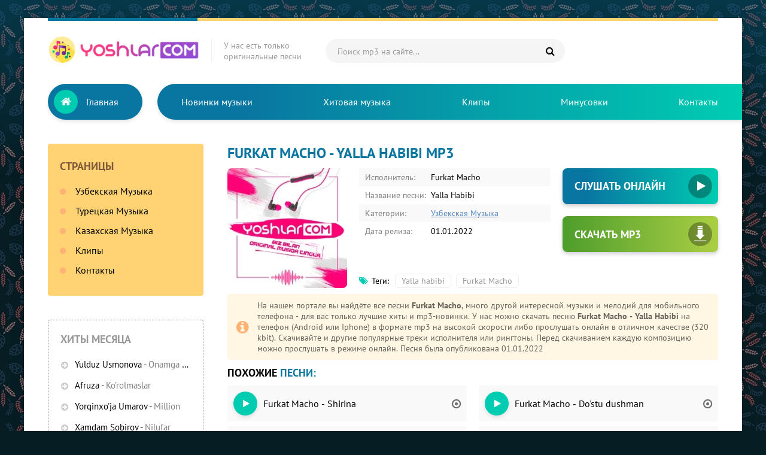

--- FILE ---
content_type: text/html; charset=UTF-8
request_url: https://yoshlar.com/load/music/furlat_macho_yalla_habibi/1-1-0-16202
body_size: 5448
content:
<!DOCTYPE html>
<html lang="ru">
<head>
<title>Furkat Macho - Yalla Habibi скачать mp3</title>
<meta charset="utf-8">
<meta name="description" content="Скачать или слушать онлайн песню Furkat Macho - Yalla Habibi mp3 в качестве 320 kbps. Громкая премьера 2025 года Furkat Macho - Yalla Habibi песня на узбекском доступна для скачивания на сайте! Слушайте и скачивайте песню в mp3 формате">
<meta name="Keywords" content="Furkat Macho, Yalla Habibi, Furkat Macho - Yalla Habibi mp3, новый трек, скачать песню, слушайте, узбекский, mp3">
<link rel="canonical" href="https://yoshlar.com/load/music/furlat_macho_yalla_habibi/1-1-0-16202" />
<meta property="og:site_name" content="Скачать музыку бесплатно новинки музыки 2025">
<meta property="og:type" content="article">
<meta property="og:title" content="Furkat Macho - Yalla Habibi">
<meta name="google-site-verification" content="IbWHCKrUTYH8yM6gIt7q1RtYbz5voddy_5NrMazBylA" />
<meta name="yandex-verification" content="41552a06039d574d" />
<meta name="viewport" content="width=device-width, initial-scale=1.0" />
<meta name="theme-color" content="#0976a1">
<link rel="preload" href="/style2/styles.css" as="style">
<link href="/style2/styles.css" type="text/css" rel="stylesheet" />
<link rel="preload" fetchpriority="high" as="image" href="/style2/logo24.webp" type="image/webp">
<link rel="preload" fetchpriority="high" as="image" href="/diz2019/images/logomp3.webp" type="image/webp">
<link rel="preload" href="/fonts/fontawesome-webfont.woff2?v=4.7.0" as="font" type="font/woff2" crossorigin>
<link rel="shortcut icon" href="/images/logo.svg" />
<meta name="robots" content="all" />
<meta property="image" content="/diz2019/images/logomp3.webp">
 <style>
.full-text {
 line-height: 1.5;
 font-weight: 300;
}
.ftext {
 max-height: 200px;
 overflow-x: hidden;
 overflow-y: auto;
 margin-top: -1px;
 border: 1px dashed #a0a09e;
 border-radius: 4px;
 padding: 2px 2px 2px 10px; 
}
.clearfix:after{content:"";display:table;clear:both}
 .mobs {
 background: #f9f9f9;
 padding: 5px;
 margin-bottom: 5px;
 font-size: 16px;
}
</style>

</head>
<body>

<div class="wrap">

 <div class="block center">
 
 <!--U1AHEADER1Z--><div class="header fx-row fx-middle"> 
 <a href="/" class="logo"><img src="/style2/logo25.webp" fetchpriority="high" width="253px" height="45px" alt="Новые оригинальные узбекские музыку 2026 - Скачать MP3 бесплатно"/></a>
 <div class="logo-caption">У нас есть только <br>оригинальные песни</div>
 <div class="search-wrap fx-1">
 <div class="search-box">
 <form method="get" action="/search">
 <input placeholder="Поиск mp3 на сайте..." name="q" value="" class="searchde" type="search">
 <input name="do" value="search" type="hidden">
 <input name="subaction" value="search" type="hidden">
 <button type="submit" class="searchc" title="Поиск"><span class="fa fa-search"></span></button>
 </form>
 </div>
 </div>
 <div class="btn-menu"><span class="fa fa-bars"></span></div>
 </div>
 
 <!-- END HEADER -->

 <nav class="nav">
 <ul class="header-nav fx-row to-mob"> 
 <li class="header-nav-main"><a href="/">Главная</a><span class="fa fa-home"></span></li>
 <li><a href="/uzmusic/">Новинки музыки</a></li>
 <li><a href="/xituz">Хитовая музыка</a></li>
 <li><a href="/clips/">Клипы</a></li> 
 <li><a href="/search/minus/">Минусовки</a></li>
 <li><a href="/index/0-13/">Контакты</a></li>
 </ul>
 </nav><!--/U1AHEADER1Z-->

 <!-- END NAV -->

 <div class="cols fx-row">
 
 <!--U1CLEFTER1Z--><div class="col-side">
 <div class="side-box side-nav-box to-mob">
 <div class="btn-close"><span class="fa fa-times"></span></div>
 <div class="side-bt">Страницы</div>
 <ul class="side-bc side-nav">
 <li><a href="/uzmusic/">Узбекская Музыка</a></li>
 <li><a href="/turk/">Турецкая Музыка</a></li>
 <li><a href="/kz-music/">Казахская Музыка</a></li>
 <li><a href="/clips/">Клипы</a></li>
 <li><a href="/index/0-13">Контакты</a></li>
 </ul>
 </div> 
 <div class="side-box to-mob">
 <div class="side-bt"> Хиты месяца</div>
<div class="side-bc">
 <div class="popular">  <a class="popular-desc nowrap" href="https://yoshlar.com/load/music/yulduz_usmonova_onamga_aytmang/1-1-0-21125">  <span class="popular-artist">Yulduz Usmonova</span> - <span class="popular-title">Onamga aytmang</span>  </a>  </div><div class="popular">  <a class="popular-desc nowrap" href="https://yoshlar.com/load/music/afruza_korolmaslar/1-1-0-21321">  <span class="popular-artist">Afruza</span> - <span class="popular-title">Ko&#39;rolmaslar</span>  </a>  </div><div class="popular">  <a class="popular-desc nowrap" href="https://yoshlar.com/load/music/yorqinxoja_umarov_million/1-1-0-21138">  <span class="popular-artist">Yorqinxo&#39;ja Umarov</span> - <span class="popular-title">Million</span>  </a>  </div><div class="popular">  <a class="popular-desc nowrap" href="https://yoshlar.com/load/music/xamdam_sobirov_nilufar/1-1-0-18748">  <span class="popular-artist">Xamdam Sobirov</span> - <span class="popular-title">Nilufar</span>  </a>  </div><div class="popular">  <a class="popular-desc nowrap" href="https://yoshlar.com/load/music/tiktok_trend_kuf_suf_dam_solaman/1-1-0-21395">  <span class="popular-artist">TikTok Trend</span> - <span class="popular-title">Kuf suf dam solaman</span>  </a>  </div><div class="popular">  <a class="popular-desc nowrap" href="https://yoshlar.com/load/music/ozoda_nursaidova_chamadon/1-1-0-21233">  <span class="popular-artist">Ozoda Nursaidova</span> - <span class="popular-title">Chamadon</span>  </a>  </div><div class="popular">  <a class="popular-desc nowrap" href="https://yoshlar.com/load/music/yulduz_usmonova_xamdam_sobirov_daryo_daryo/1-1-0-21301">  <span class="popular-artist">Yulduz Usmonova, Xamdam Sobirov</span> - <span class="popular-title">Daryo daryo</span>  </a>  </div><div class="popular">  <a class="popular-desc nowrap" href="https://yoshlar.com/load/music/yorqinxoja_umarov_million_millionlar_ichida_topganim/1-1-0-21197">  <span class="popular-artist">Yorqinxo&#39;ja Umarov</span> - <span class="popular-title">Million millionlar ichida topganim</span>  </a>  </div><div class="popular">  <a class="popular-desc nowrap" href="https://yoshlar.com/load/music/xamdam_sobirov_begonaga_kelin_bolding/1-1-0-21296">  <span class="popular-artist">Xamdam Sobirov</span> - <span class="popular-title">Begonaga kelin bo&#39;lding</span>  </a>  </div><div class="popular">  <a class="popular-desc nowrap" href="https://yoshlar.com/load/music/shaxriyor_meni_sev/1-1-0-21310">  <span class="popular-artist">Shaxriyor</span> - <span class="popular-title">Meni sev</span>  </a>  </div><div class="popular">  <a class="popular-desc nowrap" href="https://yoshlar.com/load/music/jaloliddin_ahmadaliyev_yugurgannikimas_buyurganniki/1-1-0-21209">  <span class="popular-artist">Jaloliddin Ahmadaliyev</span> - <span class="popular-title">Yugurgannikimas buyurganniki</span>  </a>  </div><div class="popular">  <a class="popular-desc nowrap" href="https://yoshlar.com/load/music/gaybulla_tursunov_jasmin_istayman/1-1-0-21393">  <span class="popular-artist">G&#39;aybulla Tursunov, Jasmin</span> - <span class="popular-title">Istayman</span>  </a>  </div><div class="popular">  <a class="popular-desc nowrap" href="https://yoshlar.com/load/music/alisher_bayniyazov_adilet_zhaugashar_magan_unagan/1-1-0-21355">  <span class="popular-artist">Alisher Bayniyazov, Adilet Zhaugashar</span> - <span class="popular-title">Magan unagan</span>  </a>  </div></div>
 </div>
 </div><!--/U1CLEFTER1Z-->
 
 <!-- END COL-SIDE -->
 
 <div class="col-main fx-1 clearfix">

 <article class="full ignore-select">
 <h1 class="sect-t"><span>Furkat Macho - Yalla Habibi mp3</span></h1>
 <div class="fcols fx-row sect1">
 
<div class="fimg img-fit">
 <img fetchpriority="high" src="/diz2019/images/logomp3.webp" width="200px" height="200px" srcset="/diz2019/images/logomp3_150.webp 150w, /diz2019/images/logomp3.webp 250w" sizes="(max-width: 600px) 150px, 250px" alt="Furkat Macho - Yalla Habibi" style="height: auto;">
 </div>
 <div class="fmid fx-1 fx-col">
 <ul class="finfo fx-1">
 <li><span>Исполнитель:</span> Furkat Macho</li>
 <li><span>Название песни:</span> Yalla Habibi</li>
 <li><span>Категории:</span> <a href="/uzmusic">Узбекская Музыка</a></li>
 <li><span>Дата релиза:</span> 01.01.2022</li>
 </ul>
 <div class="ftags fx-row fx-start">
 <h2 class="ftags-caption"><span class="fa fa-tags"></span>Теги: </h2><noindex><a href="/search/Yalla%20habibi/" rel="nofollow" class="eTag">Yalla habibi</a>, <a href="/search/Furkat%20Macho/" rel="nofollow" class="eTag">Furkat Macho</a></noindex> 
 </div>
 </div>
 <div class="fright">
 <div style="max-width: 100%; margin: 0 auto;">

<a href="#" class="player-btn open-player" data-plfull="0" rel="https://file.yoshlar.com/mp3/2022/Furlat_Macho-Yalla_habibi.mp3" data-name="Furkat Macho" data-song="Yalla Habibi" data-image="https://yoshlar.com//diz2019/images/logomp3.jpg">Слушать онлайн<span class="plfull"><i class="fa fa-play"></i><i class="fa fa-pause"></i></span></a>

</div> 
 
 <a class="fdl fx-row fx-middle" download target="_self" href="https://file.yoshlar.com/mp3/2022/Furlat_Macho-Yalla_habibi.mp3">
 <div class="fdl-dl"><span class="fa fa-arrow-down"></span></div>Скачать MP3
 </a>
 </div>
 </div>
 


 <div class="fcaption">
<div>На нашем портале вы найдёте все песни <b>Furkat Macho</b>, много другой интересной музыки и мелодий для мобильного телефона - для вас только лучшие хиты и mp3-новинки. У нас можно скачать песню <b>Furkat Macho - Yalla Habibi</b> на телефон (Android или Iphone) в формате mp3 на высокой скорости либо прослушать онлайн в отличном качестве (320 kbit). Скачивайте и другие популярные треки исполнителя или рингтоны. Перед скачиванием каждую композицию можно прослушать в режиме онлайн. Песня была опубликована 01.01.2022</div>
 </div>

 <div class="sect1">
 <div class="sect-t">Похожие <span>песни:</span></div>
 <div class="sect-c columns-grid">
 
<ul class="uRelatedEntries"><li><a class="yosh fx-row fx-middle" style="margin-bottom: 7px" href="/load/music/furkat_macho_shirina/1-1-0-21354">
 <div class="yosh-play-icon"><span class="fa fa-play"></span></div>
 <div class="yosh-desc fx-1">
 <div class="yosh-artist nowrap">Furkat Macho - Shirina</div>
 </div>
 <div class="yosh-load-icon"><span class="fa fa-dot-circle-o"></span></div>
 </a>
</li><li><a class="yosh fx-row fx-middle" style="margin-bottom: 7px" href="/load/music/furkat_macho_qoraqalpoq_elim_bor/1-1-0-21183">
 <div class="yosh-play-icon"><span class="fa fa-play"></span></div>
 <div class="yosh-desc fx-1">
 <div class="yosh-artist nowrap">Furkat Macho - Qoraqalpoq elim bor</div>
 </div>
 <div class="yosh-load-icon"><span class="fa fa-dot-circle-o"></span></div>
 </a>
</li><li><a class="yosh fx-row fx-middle" style="margin-bottom: 7px" href="/load/music/furkat_macho_onajon/1-1-0-20335">
 <div class="yosh-play-icon"><span class="fa fa-play"></span></div>
 <div class="yosh-desc fx-1">
 <div class="yosh-artist nowrap">Furkat Macho - Onajon</div>
 </div>
 <div class="yosh-load-icon"><span class="fa fa-dot-circle-o"></span></div>
 </a>
</li><li><a class="yosh fx-row fx-middle" style="margin-bottom: 7px" href="/load/music/furkat_macho_dostu_dushman/1-1-0-20048">
 <div class="yosh-play-icon"><span class="fa fa-play"></span></div>
 <div class="yosh-desc fx-1">
 <div class="yosh-artist nowrap">Furkat Macho - Do&#39;stu dushman</div>
 </div>
 <div class="yosh-load-icon"><span class="fa fa-dot-circle-o"></span></div>
 </a>
</li><li><a class="yosh fx-row fx-middle" style="margin-bottom: 7px" href="/load/music/furkat_macho_sevma_dostim/1-1-0-19906">
 <div class="yosh-play-icon"><span class="fa fa-play"></span></div>
 <div class="yosh-desc fx-1">
 <div class="yosh-artist nowrap">Furkat Macho - Sevma do&#39;stim</div>
 </div>
 <div class="yosh-load-icon"><span class="fa fa-dot-circle-o"></span></div>
 </a>
</li><li><a class="yosh fx-row fx-middle" style="margin-bottom: 7px" href="/load/music/furkat_macho_salam_aleykum/1-1-0-18916">
 <div class="yosh-play-icon"><span class="fa fa-play"></span></div>
 <div class="yosh-desc fx-1">
 <div class="yosh-artist nowrap">Furkat Macho - Salam aleykum</div>
 </div>
 <div class="yosh-load-icon"><span class="fa fa-dot-circle-o"></span></div>
 </a>
</li></ul>
 
 </div>
 </div>
 <div class="sect1">
 <div class="sect-t">Новые <span>песни:</span></div>
 <div class="sect-c columns-grid">
 <a class="yosh fx-row fx-middle" href="https://yoshlar.com/load/music/jaloliddin_ahmadaliyev_saida_saidbekova_bu_dunyoda_siz_kam_men_ortiqcha/1-1-0-21467">  <div class="yosh-clip-icon"><span class="fa fa-play open-player"></span></div>  <div class="yosh-desc fx-1">  <div class="yosh-artist nowrap">Jaloliddin Ahmadaliyev, Saida Saidbekova</div> <div class="yosh-title nowrap">Bu dunyoda siz kam men ortiqcha </div>  </div>  <div class="yosh-load-icon"><span class="fa fa-download"></span></div> </a><a class="yosh fx-row fx-middle" href="https://yoshlar.com/load/music/toiraxmed_besh_kunlik_davronim/1-1-0-21465">  <div class="yosh-clip-icon"><span class="fa fa-play open-player"></span></div>  <div class="yosh-desc fx-1">  <div class="yosh-artist nowrap">Toiraxmed</div> <div class="yosh-title nowrap">Besh kunlik davronim </div>  </div>  <div class="yosh-load-icon"><span class="fa fa-download"></span></div> </a><a class="yosh fx-row fx-middle" href="https://yoshlar.com/load/music/omar_hayot_bu_kamediya/1-1-0-21464">  <div class="yosh-clip-icon"><span class="fa fa-play open-player"></span></div>  <div class="yosh-desc fx-1">  <div class="yosh-artist nowrap">Omar</div> <div class="yosh-title nowrap">Hayot bu kamediya </div>  </div>  <div class="yosh-load-icon"><span class="fa fa-download"></span></div> </a><a class="yosh fx-row fx-middle" href="https://yoshlar.com/load/music/tureckie_muzyki/uzeyir_mehdizade_ay_parcasi/12-1-0-21463">  <div class="yosh-clip-icon"><span class="fa fa-play open-player"></span></div>  <div class="yosh-desc fx-1">  <div class="yosh-artist nowrap">Uzeyir Mehdizade</div> <div class="yosh-title nowrap">Ay parcasi </div>  </div>  <div class="yosh-load-icon"><span class="fa fa-download"></span></div> </a><a class="yosh fx-row fx-middle" href="https://yoshlar.com/load/music/dior_zamon/1-1-0-21462">  <div class="yosh-clip-icon"><span class="fa fa-play open-player"></span></div>  <div class="yosh-desc fx-1">  <div class="yosh-artist nowrap">Dior</div> <div class="yosh-title nowrap">Zamon </div>  </div>  <div class="yosh-load-icon"><span class="fa fa-download"></span></div> </a><a class="yosh fx-row fx-middle" href="https://yoshlar.com/load/music/mirjalol_nematov_sozim_yoq/1-1-0-21460">  <div class="yosh-clip-icon"><span class="fa fa-play open-player"></span></div>  <div class="yosh-desc fx-1">  <div class="yosh-artist nowrap">Mirjalol Nematov</div> <div class="yosh-title nowrap">So&#39;zim yo&#39;q </div>  </div>  <div class="yosh-load-icon"><span class="fa fa-download"></span></div> </a><a class="yosh fx-row fx-middle" href="https://yoshlar.com/load/music/uzmir_mira_sekinroq_baqir/1-1-0-21459">  <div class="yosh-clip-icon"><span class="fa fa-play open-player"></span></div>  <div class="yosh-desc fx-1">  <div class="yosh-artist nowrap">Uzmir, Mira</div> <div class="yosh-title nowrap">Sekinroq baqir </div>  </div>  <div class="yosh-load-icon"><span class="fa fa-download"></span></div> </a><a class="yosh fx-row fx-middle" href="https://yoshlar.com/load/music/xurshid_rasulov_kelmading/1-1-0-21453">  <div class="yosh-clip-icon"><span class="fa fa-play open-player"></span></div>  <div class="yosh-desc fx-1">  <div class="yosh-artist nowrap">Xurshid Rasulov</div> <div class="yosh-title nowrap">Kelmading </div>  </div>  <div class="yosh-load-icon"><span class="fa fa-download"></span></div> </a><a class="yosh fx-row fx-middle" href="https://yoshlar.com/load/music/doston_ergashev_oshiq_yigit/1-1-0-21452">  <div class="yosh-clip-icon"><span class="fa fa-play open-player"></span></div>  <div class="yosh-desc fx-1">  <div class="yosh-artist nowrap">Doston Ergashev</div> <div class="yosh-title nowrap">Oshiq yigit </div>  </div>  <div class="yosh-load-icon"><span class="fa fa-download"></span></div> </a><a class="yosh fx-row fx-middle" href="https://yoshlar.com/load/music/sanjay_hilola_gayratova_seni_oylasam/1-1-0-21449">  <div class="yosh-clip-icon"><span class="fa fa-play open-player"></span></div>  <div class="yosh-desc fx-1">  <div class="yosh-artist nowrap">Sanjay, Hilola G&#39;ayratova</div> <div class="yosh-title nowrap">Seni o&#39;ylasam </div>  </div>  <div class="yosh-load-icon"><span class="fa fa-download"></span></div> </a>
 </div>
 </div>
<div class="sect1">

</div>
 </article>
 
 </div>
 
 <!-- END COL-MAIN -->

 </div>
 
 <!-- END COLS -->
<div style="background: #eee; padding: 20px 40px 20px 40px; font-size: 16px; color: #434242;">
<b><a href="https://yoshlar.com/" rel="nofollow noopener"> Главная </a> » <a href="/uzmusic">Узбекская Музыка</a> » Furkat Macho - Yalla Habibi скачать mp3</b><br><br>

 <b>ЧТО МЫ ПРЕДЛАГАЕМ?</b><br>
Скачивать бесплатно популярные узбекские песни мр3 2026.<br>

Скачать популярные и новые песни в формате mp3<br>
Нажмите кнопку «Узбекская Музыка» в строке меню, чтобы насладиться новыми песнями! Нажмите «Новинки музыки», чтобы прослушать или скачать песни, которые сейчас в тренде!<br>
</div>

<script src="/js/jquery-3.6.0.min.js" defer></script>
<script type="text/javascript" src="/js/audioplayer.js" defer></script>

<!--U1BFOOTER1Z--><div class="footer fx-row fx-middle">
 <div class="ftleft fx-1">
 Найти музыкальный трек, скачать его, получить тексты любимых хитов и даже посмотреть клип можно на музыкальном портале YOSHLAR.COM. Здесь собраны лучшие хиты Узбекистана.<br>
 По всем вопросам пишите на: <a rel="nofollow" target="_blank" href="mailto:info@yoshlar.com">info@yoshlar.com</a>
 <br>2010-2026 © Yoshlar.com - Узбекский музыкальный портал!
 </div>
 <div class="ftcount">
 <span style="display: none;"><!--LiveInternet counter--><script type="text/javascript">
 document.write("<a href='//www.liveinternet.ru/click' "+
 "target=_blank><img src='//counter.yadro.ru/hit?t44.6;r"+
 escape(document.referrer)+((typeof(screen)=="undefined")?"":
 ";s"+screen.width+"*"+screen.height+"*"+(screen.colorDepth?
 screen.colorDepth:screen.pixelDepth))+";u"+escape(document.URL)+
 ";h"+escape(document.title.substring(0,150))+";"+Math.random()+
 "' alt='' title='LiveInternet' "+
 "border='0' width='31' height='31'><\/a>")
 </script><!--/LiveInternet--></span></div>
 </div>
 
 <!-- END FOOTER -->

 </div>

 <!-- END BLOCK -->

</div>
<span style="display: none;">
</span>

<!-- END WRAP -->



<script src="/js/libs.js" defer></script><!--/U1BFOOTER1Z-->

<script type="application/ld+json">{"@context":"https://schema.org","@graph":[{"@type":"BreadcrumbList","@context":"https://schema.org/","itemListElement":[{"@type":"ListItem","position":1,"item":{"@id":"https://yoshlar.com/","name":"Скачать музыку и клип бесплатно"}},{"@type":"ListItem","position":2,"item":{"@id":"https://yoshlar.com/uzmusic/","name":"Mp3"}},{"@type":"ListItem","position":3,"item":{"@id":"https://yoshlar.com/load/music/furlat_macho_yalla_habibi/1-1-0-16202","name":"Furkat Macho - Yalla Habibi"}}]}]}</script>
</body>
</html>
<!-- 0.26557 (s722) -->